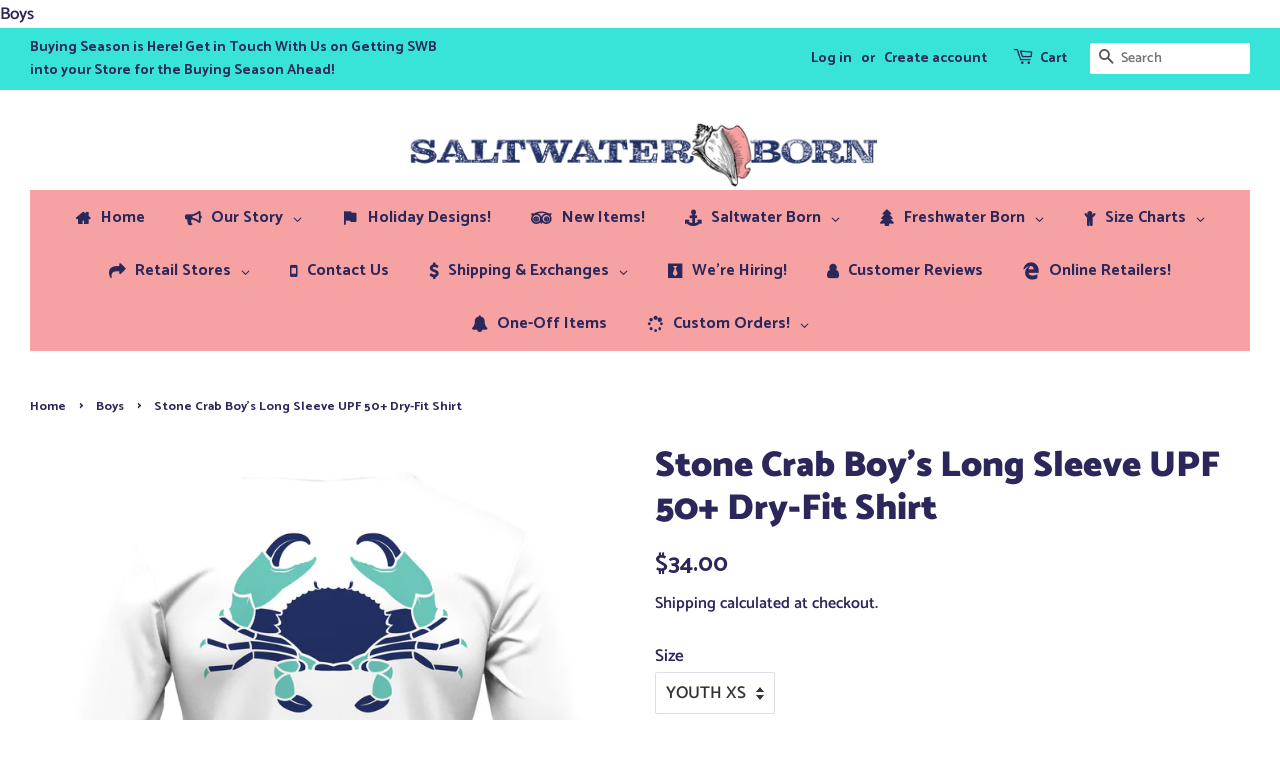

--- FILE ---
content_type: text/json
request_url: https://conf.config-security.com/model
body_size: 84
content:
{"title":"recommendation AI model (keras)","structure":"release_id=0x62:51:52:3f:31:54:29:2b:42:63:5d:72:4b:48:53:65:48:30:25:3b:67:4f:50:56:54:4c:42:23:21;keras;290akh8zthh8rv99am32vnpmajoo3cxibvvbswx6b1digas89ltpq9ppvwo13dd79h5vig59","weights":"../weights/6251523f.h5","biases":"../biases/6251523f.h5"}